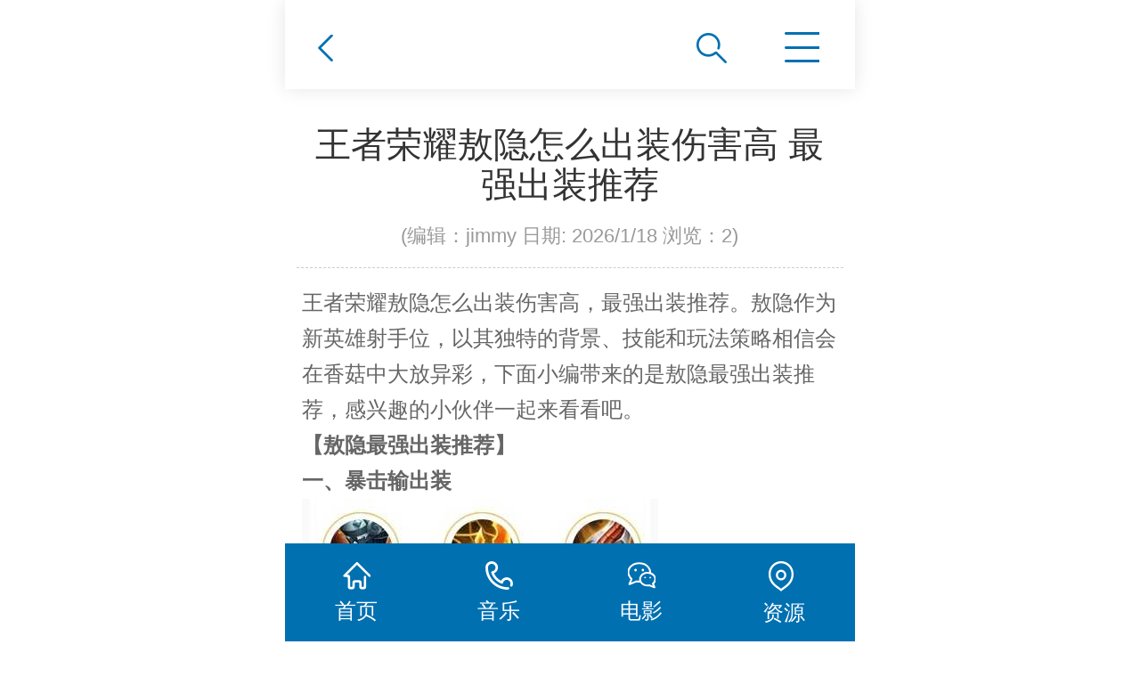

--- FILE ---
content_type: text/html; Charset=utf-8
request_url: http://m.nqxw.com/show/1/591478.html
body_size: 4941
content:
<!DOCTYPE HTML>
<html>

<head>
    <meta http-equiv="Content-Type" content="text/html; charset=utf-8">
    <meta name="viewport" content="width=device-width, initial-scale=1.0, minimum-scale=1.0, maximum-scale=1.0, user-scalable=no, minimal-ui" />
    <meta name="format-detection" content="telephone=no" />
    <title>王者荣耀敖隐怎么出装伤害高 最强出装推荐 2026/1/18 南强小屋</title>
    <meta name="keywords" content="王者荣耀敖隐怎么出装伤害高 最强出装推荐,,免费资源站,Steam单机游戏,喜加一,EPIC,Steam免费游戏,单机版,站长资源网,CPU天梯,显卡天梯,UU加速器,漫漫长夜,迅雷下载,绿色地狱合成表,无损音乐网,无损音乐免费下载,320Kmp3下载,TOP10,街霸6,无损音乐,抖音神曲,发烧大碟,车载歌曲,试音天碟,Hi-Res,320KMP3,WAV+CUE,WAV整轨,FLAC分轨,DSD黑胶,HI-FI试音,SACD-ISO,抖音,320k,1080p高清电影下载,中国高清网,720p,1080p,2160p,4K高清,蓝光原盘,3D高清,电影下载,磁力链接,高清电影种子,电影种子,BT种子,Magnet,Torrent,BitTorrent,迅雷快传,汉化版,注册机,算号器,注册码生成器,序列号,鬼谷八荒流派,office2016激活,正版序列号,MKV,度盘,百度云盘,蓝奏,微云盘,网盘,无广告纯净版,不限速下载,修改器,VIP解析,百度文库下载器,win10专业版激活密钥,PSCS6序列号">
    <meta name="description" content="王者荣耀敖隐怎么出装伤害高 最强出装推荐内容简介：王者荣耀敖隐怎么出装伤害高，最强出装推荐。敖隐作为新英雄射手位，以其独特的背景、技能和玩法策略相信会在香菇中大放异彩，下面小编带来的是敖隐最强出装推荐，感兴趣的小伙伴一起来看看吧。【敖隐最强出装推荐】; 更新日期：2026/1/18">
    <link href="/css/style.css" rel="stylesheet">
    <script charset="UTF-8" id="LA_COLLECT" src="//sdk.51.la/js-sdk-pro.min.js"></script>
<script>LA.init({id:"3JLLm1jr47GnXVDg",ck:"3JLLm1jr47GnXVDg"})</script>
</head>

<body>
    <header id="top_main" class="header">
        <div id="top" class="clearfix">
            <span class="goBack iconbef" id="goBack"></span>
            <div class="topsearch" id="topsearch"><span class="btn_search icon"></span></div>
            <script>
                $(document).ready(function(){
               $("#searchtitle").find("a").click(function(){
                  $("#searchtitle").find("a").removeAttr("style");
                  $(this).attr("style","color:#000000;font-weight:bold;");
                  $("#m").val($(this).attr("m"));
               });
            });
            function checksearch(){
             if ($("#key").val()==''|| $("#key").val()=='搜索您感兴趣的内容关键字'){
                 KesionJS.Alert('请输入搜索关键字!',"$('#key').focus()");
                return false;
              }
              if ($("#key").val().length<2){
                 KesionJS.Alert('搜索关键字不能少于两个字!',"$('#key').focus()");
                 return false;
              }
              var m=parseInt($("#m").val());
              if (m==-2){
               location.href='/club/query.asp?stype=1&key='+$("#key").val()+'&boardid=0';
               return false;
              }
              return true;
            }
            </script>
            <div class="tsearch hidden" id="tsearch">
                <form action="/search.asp">
                    <input class="txt" type="text" name="key" value="请输入关键字" onFocus="if(this.value==defaultValue)this.value=''" onBlur="if(this.value=='')this.value=defaultValue">
                    <input class="btn icon" type="submit" value="" name="">
                    <input type="hidden" name="m" value="1">
                </form>
            </div>
            <div class="btn_close_main hidden"><a class="btn_close icon"></a></div>
            <div id="nav" class="cur">
                <p class="nav icon"></p>
            </div>
        </div>
    </header>
    <nav class="subNav trans" id="subNav">
        <div class="subNavCon trans">
            <ul class="clearfix">
                <li><a href="/" title="网站首页">网站首页</a></li>
                <li><a href='/list/1557.html'>高清电影</a></li>
                <li><a href='/list/1554.html'>无损音乐</a></li>
                <li><a href='/list/1600.html'>游戏攻略</a></li>
                <li><a href='/list/1587.html'>电脑教程</a></li>
                <li><a href='/list/1590.html'>破解资源</a></li>
                <li><a href='/list/1604.html'>站长资源</a></li>
                
            </ul>
        </div>
    </nav>
    <section class="content showInfo">
        <div class="showTit">
            <h1>王者荣耀敖隐怎么出装伤害高 最强出装推荐</h1>
            <p class="mark">(编辑：jimmy 日期: 2026/1/18 浏览：<i id="hits">2</i>)</p>
        </div>
        <div class="contxt"><div id="MyContent"><p>王者荣耀敖隐怎么出装伤害高，最强出装推荐。敖隐作为新英雄射手位，以其独特的背景、技能和玩法策略相信会在香菇中大放异彩，下面小编带来的是敖隐最强出装推荐，感兴趣的小伙伴一起来看看吧。</p><p><strong>【敖隐最强出装推荐】</strong></p><p><strong>一、暴击输出装</strong></p><p><a href="javascript:;" onclick="showimg('/UploadFiles/2021-01-01/11983078-240130095S80.jpg');"><img src="/UploadFiles/2021-01-01/11983078-240130095S80.jpg" alt="王者荣耀敖隐怎么出装伤害高 最强出装推荐" onmousewheel="return bbimg(this)" onload="javascript:resizepic(this)" border="0"/></a></p><p>1、装备：急速战靴、闪电匕首、无尽战刃、泣血之刃、影刃、破晓</p><p>2、铭文：10无双、10鹰眼、10兽痕</p><p>3、该套装使用后很大程度上提升敖隐的输出能力，对敌人造成高额伤害。</p><p>4、在战斗后期玩家可以购买复活甲提升生存能力，同时还需要搭配辅助。</p><p><strong>二、半肉输出装</strong></p><p><a href="javascript:;" onclick="showimg('/UploadFiles/2021-01-01/11983078-240130095S20.jpg');"><img src="/UploadFiles/2021-01-01/11983078-240130095S20.jpg" alt="王者荣耀敖隐怎么出装伤害高 最强出装推荐" onmousewheel="return bbimg(this)" onload="javascript:resizepic(this)" border="0"/></a></p><p>1、装备：急速战靴、闪电匕首、无尽战刃、泣血之刃、破晓、贤者的庇护</p><p>2、铭文：10祸源、10狩猎、10鹰眼</p><p>3、该装备适合敌方突进角色较多时使用，防止团战针对敖隐。</p><p>以上就是王者荣耀敖隐最强出装推荐，希望能帮到大家。</p></div>
</div>
        <div class="reLink clearfix">
            <div class="prevLink fl">上一篇：<a href="http://m.nqxw.com/show/1/591477.html" title="浮生忆玲珑沈长欢喜欢什么礼物 给师兄的谢礼">浮生忆玲珑沈长欢喜欢什么礼物 给师兄的谢礼</a></div>
            <div class="nextLink fl">下一篇：<a href="http://m.nqxw.com/show/1/591494.html" title="阴阳师生肖系列皮肤怎么获得 获取方式及价格介绍">阴阳师生肖系列皮肤怎么获得 获取方式及价格介绍</a></div>
        </div>
        
    </section>
    <div class="headlines"><div class="type1"><a href="/show/1/604724.html"><h2>一句话新闻</h2></a></div><a href="/show/1/604690.html">Windows上运行安卓你用过了吗</a></div><div class="headlines">在去年的5月23日，借助Intel Bridge Technology以及Intel Celadon两项技术的驱动，Intel为PC用户带来了Android On Windows（AOW）平台，并携手国内软件公司腾讯共同推出了腾讯应用宝电脑版，将Windows与安卓两大生态进行了融合，PC的使用体验随即被带入到了一个全新的阶段。</div><br>
    <div id="returntop" class="icon hidden"></div>
    <footer id="footer_main">
        <div id="copyright">
            <p>友情链接:<a href="http://www.imxmx.com/" title="杰晶网络" target="_blank">杰晶网络</a> <a href="http://www.ddrfans.com/" title="DDR爱好者之家" target="_blank">DDR爱好者之家</a> <a href="http://www.nqxw.com/" title="南强小屋" target="_blank">南强小屋</a> <a href="http://www.paidiu.com/" title="黑松山资源网" target="_blank">黑松山资源网</a> <a href="http://www.dyhadc.com/" title="白云城资源网" target="_blank">白云城资源网</a> <a href="/sitemap0.xml">网站地图</a> <a href="/sitemap.xml">SiteMap</a></p>
            <p>Copyright © 2006-2024 <a href="http://www.nqxw.com" target="_blank">南强小屋</a> All Rights Reserved.</p>
            <p>移动版：<a href="http://m.nqxw.com/" target="_blank">m.nqxw.com</a></p>
        </div>
    </footer>
    <section id="toolbar">
        <ul class="list clearfix">
            <li><a href="/" title="首页"><s class="icon"></s><span>首页</span></a></li>
            <li><a href="/list/1554.html" title="音乐"><s class="icon"></s><span>音乐</span></a></li>
            <li><a href="/list/1557.html" title="电影"><s class="icon"></s><span>电影</span></a></li>
            <li><a href="/list/1587.html" title="资源"><s class="icon"></s><span>资源</span></a></li>
        </ul>
    </section>
    <script type="text/javascript" src="/js/autofontsize.min.js"></script>
    <script type="text/javascript" src="/js/jquery.js"></script>
    <script type="text/javascript" src="/js/clipboard.min.js"></script>
    <script type="text/javascript" src="/js/app.js"></script>
</body>

</html>

--- FILE ---
content_type: text/css
request_url: http://m.nqxw.com/css/style.css
body_size: 6183
content:
 @charset "utf-8";
/*==========@@HTML默认 开始@@==========*/
/*基本*/
*{padding:0;margin:0}
body{font-size:100px}
*{margin:0;padding:0;-webkit-tap-highlight-color:transparent;box-sizing:border-box}
.trans{transition:all .3s ease-in}
html{width:100%;min-height:100%}
body{width:100%;min-height:100%;max-width:640px;min-width:320px;margin:0 auto;font:.24rem/1.5 "PingFang SC",Helvetica,"Helvetica Neue","microsoft yahei",Tahoma,Arial,sans-serif;color:#666;-webkit-touch-callout:none;-webkit-user-select:none;-khtml-user-select:none;-moz-user-select:none;-ms-user-select:none;user-select:none;background:#fff;position:relative}
body:after,body:before{content:"";width:100%;display:block}
body:before{height:1rem}
body:after{height:.88rem}
img{border:0}
em{font-style:normal}
i,s{font-style:normal}
ol,ul{list-style-type:none}
li{list-style:none outside none}
b{font-weight:400}
/*表单*/
button,input,select,textarea{outline:0;font-family:"PingFang SC","Microsoft Yahei",Arial;font-size:.24rem;-webkit-appearance:none!important}
table{border-collapse:collapse;border-spacing:0}
input::-webkit-input-placeholder,textarea::-webkit-input-placeholder{color:#999}
input:-moz-placeholder,textarea:-moz-placeholder{color:#999}
input::-moz-placeholder,textarea::-moz-placeholder{color:#999}
input:-ms-input-placeholder,textarea:-ms-input-placeholder{color:#999}
/*公用样式*/
.layout{position:fixed;width:100%;height:100%;left:0;top:0;z-wrapper:101;background:#000;opacity:1}
.blue{color:#28a5f4}
/*链接*/
a,a:active,a:hover,a:link,a:visited{color:#666;text-decoration:none}
a:focus{outline:0}
a:active,a:hover{color:#0070b1;outline:0}
/*标题*/
h1,h2,h3,h4,h5,h6,h7{font-weight:400}
.icon{background:url(../images/icon.png) no-repeat;display:inline-block;background-size:2.4rem auto;vertical-align:middle}
.icon,.iconbef:after,.iconbef:before{content:"\20";display:block}
/*清除浮动*/
.fl{float:left}
.fr{float:right}
.hidden{display:none}
.clearfix:after{content:"";display:block;clear:both;width:100%;height:0;line-height:0;font-size:0}
.clear,.clearfix:after{content:"";display:block;clear:both;width:100%;height:0;line-height:0;font-size:0}
/*==========@@HTML默认 结束@@==========*/
.wrapper{width:100%;}

/*==========@@公共模块 开始@@==========*/
.header{background-size:100% 1.04rem}
#top_main{width:100%;height:1rem;z-index:300;position:fixed;top:0;left:0}
#top{max-width:640px;min-width:320px;height:1rem;margin:0 auto;position:relative;background:#fff;box-shadow:0 0 0.2rem rgba(0,0,0,.1);}
#top .logo{text-align:center;display:block;color:#000;font-size:.32rem;padding-top:.2rem;margin-left:.2rem}
#top .logo a{display:block}
#top .logo img{display:block;height:.6rem}
#top .topsearch{display:block;position:absolute;right:20%;top:.2rem;text-align:center;cursor:pointer;width:.5rem;height:.5rem;margin:.16rem auto}
#top .topsearch span{display:block;width:100%;height:.42rem;background-position:0 -1.19rem;width:.42rem}
#top_main .tsearch *{box-sizing:border-box}
#top_main .tsearch{position:absolute;height:1rem;width:6.4rem!important;padding:.2rem 5%;left:0;top:.99rem;z-index:99;background:#f2f2f2;box-sizing:border-box;display:none}
#top_main .tsearch input{-webkit-appearance:none}
#top_main .tsearch .txt{width:78%;color:#000;text-indent:.1rem;font-size:.22rem;height:.64rem;background:#fff;border:1px solid #fff;border-radius:.1rem;position:absolute;left:5%;top:.2rem;border-top-left-radius:.6rem;border-bottom-left-radius:.6rem}
#top_main .tsearch .btn{color:#fff;font-size:.22rem;width:16%;height:.62rem;line-height:.6rem;text-align:center;border:0;background-color:#0070b1;background-position:-.748rem -1.055rem;position:absolute;right:5%;top:.2rem;border-top-right-radius:.6rem;border-bottom-right-radius:.6rem}
#top_main .btn_close_main{width:.88rem;height:1rem;background-color:#f2f2f2;position:absolute;top:0;right:18%;z-index:9;display:none}
#top_main .btn_close_main .btn_close{width:.34rem;height:.33rem;margin-top:.38rem;margin-left:.26rem;background-position:-2rem -1rem}
#top #nav{width:.6rem;height:50%;position:absolute;right:3%;top:.36rem;text-align:center;cursor:pointer}
#top .nav{width:.39rem;height:.36rem;background-position:-.5rem -1.2rem}
#top .close{background-position:-2.06rem 0;width:.34rem;height:.34rem;cursor:pointer;position:absolute;right:44%;top:-.02rem;text-align:center}
/*subNav*/
.subNav{position:fixed;width:100%;height:100%;right:0;top:.99rem;z-index:999;max-width:640px;min-width:320px;background:#0070b1;-webkit-transform:translateX(4rem);-moz-transform:translateX(7rem);-ms-transform:translateX(7rem);transform:translateX(7rem)}
.subNavCon{margin:0;background:#0070b1;width:100%;border-top:1px solid #e5e5e5}
.subNav .closrbox{width:20%;height:.5rem;line-height:.5rem;background:#fff;position:absolute;right:2%;top:-5%}
.subNav .close{background-position:-1.64rem -1.5rem;width:.4rem;height:.4rem}
.subNav .c_clos{width:52%;position:absolute;left:0;top:0;height:100%}
.subNav .list{margin-top:.6rem}
.subNav li{width:100%;display:block;line-height:1rem;margin:0 auto;position:relative}
.subNav li:first-child{margin-top:.6rem}
.subNav .subnav2{width:100%;display:none}
.subNav .subnav2 a{margin-bottom:.1rem;background:#eee;font-size:.24rem}
.subNav li a{display:block;width:4rem;margin:0 auto;color:#fff;font-size:.34rem;text-align:center;border-bottom:1px solid #025c91}
.subNav li em{width:.3rem;height:.3rem;display:inline-block;background-position:0 -2.2rem;vertical-align:middle;position:absolute;right:3%;top:.26rem}
.subNav.show{right:0!important}
.subNavShow{-webkit-transform:translateX(-48%);-moz-transform:translateX(-48%);-ms-transform:translateX(-48%);transform:translateX(-48%);display:block}
.subNavShow2{-webkit-transform:translateX(0);-moz-transform:translateX(0);-ms-transform:translateX(0);transform:translateX(0)}
/*首页导航*/
.inav_t{width:100%;height:1.4rem;background:#0070b1}
.inav_t dl{height:1.4rem; overflow:hidden;}
.inav_t dl dd{width:25%;height:0.7rem;float:left;text-align:center;border-left:1px solid rgba(255,255,255,.2);border-bottom:1px solid rgba(255,255,255,.2);}
.inav_t dl dd:nth-child(3n){border-right:0;}
.inav_t dl dd a{display:block;width:100%;height:.69rem;line-height:.69rem;color:#fff;-webkit-transition:all .3s ease-in-out 0s;-moz-transition:all .3s ease-in-out 0s;transition:all .3s ease-in-out 0s;}
/* banner */
#banner_main{width:100%;overflow:hidden;position:relative;z-index:1}
.banner{margin:0 auto;width:100%;overflow:hidden;position:relative;height:3.2rem}
.banner .list{width:100%;overflow:hidden}
.banner .list li{float:left;width:100%;overflow:hidden}
.banner .list li img{width:100%;height:3.2rem}

#banner .tip{width:100%;height:.35rem;line-height:.35rem;clear:both;position:absolute;bottom:10%;z-index:2;font-size:0;text-align:center}
#banner .tip span{display:inline-block;vertical-align:middle;width:.2rem;height:.2rem;margin:0 .05rem;vertical-align:middle;background:#fff;border-radius:.1rem}
#banner .tip span.cur{background:#0070b1}
.showInfo #banner .tip{width:100%;text-align:center;margin-left:0;left:0;bottom:.2rem}

/*版权信息*/
#footer_main{text-align:center;width:100%;background:#fff;padding:0 0 .2rem}
#returntop{width:1rem;height:1rem;background:url(../images/gotop.png) no-repeat center top;background-size:1rem auto;position:fixed;bottom:20%;right:2%;cursor:pointer;z-index:99}
#copyright{color:#666;font-size:.24rem;line-height:.4rem;padding:.2rem 0;background:#eee;}
#footer_main .bottomNav .list{border-top:.02rem solid #ddd}
#footer_main .bottomNav .list li{width:100%;height:.8rem;border-bottom:.02rem solid #ddd}
#footer_main .bottomNav .list li a{display:block;height:.8rem;line-height:.8rem;padding:0 .4rem}
#footer_main .bottomNav .list li .tit{display:block;font-size:.26rem;color:#444;line-height:.8rem;float:left}
#footer_main .bottomNav .list li em{display:block;float:right;width:.2rem;height:.3rem;margin-top:.25rem;background-position:-2.2rem -.5rem}
#footer_main .bottomNav .list li:hover .tit{color:#0070b1}
#copyright a{color:#666}
/* 工具栏 */
#toolbar{position:fixed;bottom:0;width:100%;z-index:888;height:1.1rem;left:0}
#toolbar .list{width:100%;max-width:640px;min-width:320px;margin:0 auto;background:#0070b1}
#toolbar .list li{float:left;width:25%;text-align:center}
#toolbar .list a{display:block;height:1.1rem;line-height:.24rem;font-size:.26rem;padding-top:.2rem}
#toolbar .list a span{text-align:center;color:#fff;display:block;font-size:.24rem}
#toolbar .list a s{margin-left:auto;margin-right:auto;width:.31rem;height:.32rem;display:block;margin-bottom:.12rem;background-position:-.76rem -.2rem}
#toolbar .list li:nth-child(2) s{background-position:-0rem -.2rem}
#toolbar .list li:nth-child(3) s{background-position:-.38rem -.2rem}
#toolbar .list li:nth-child(4) s{background-position:-1.2rem -.2rem;width:.34rem;height:.34rem}
#toolbar .list li:hover{background:#94d152}
/* 内页公共 */
.iconbef:before{background:url(../images/iconn.png) no-repeat;background-size:1.4rem auto;vertical-align:middle}
.goBack{width:.8rem;height:.8rem;padding-top:.33rem;position:absolute;left:.1rem;top:0;z-index:12}
.goBack:before{width:.4rem;height:.4rem;display:block;margin:0 auto;background-position:-1rem -.64rem}
.cateList{text-align:center;border-top:1px solid #e6e6e6;border-bottom:1px solid #e6e6e6;}
.insidebg{position:relative;display:flex;flex-direction:column;align-items:center;justify-content:center;line-height:.6rem;height:3rem;background:url(../images/inbg.jpg) no-repeat;background-size:cover;background-position:center}
.insidebg .mask{z-index:1;position:absolute;width:100%;height:100%;background:#000;opacity:.35;}
.insidebg .roqi{position:relative;z-index:2;}
.insidebg h3{font-size:.3rem;color:#fff}
.insidebg p{font-size:.22rem;line-height:.4rem;color:#fff}
/* 详情页公共 */
.content{width:100%;padding-bottom:.2rem;padding-top:.2rem;background:#fff}
.iconn{background:url(../images/iconn.png) no-repeat;background-size:1.4rem auto;vertical-align:middle}

.showInfo .showTit{width:96%;margin:0 auto;line-height:.3rem;padding:.2rem .1rem;border-bottom:1px dashed #ccc;text-align:center}
.showInfo .showTit h1{color:#333;font-size:.4rem;line-height:.45rem;margin-bottom:.2rem}
.showInfo .showTit .mark{font-size:.22rem;color:#999;margin-top:.1rem}

.showInfo .contxt{font-size:.24rem;line-height:.34rem;padding:3% 3% 5%}
.showInfo .contxt img{max-width:100%;margin:0 auto;height:auto!important;display:inline}
.showInfo .contxt p{line-height:.4rem}

.reLink{margin:.2rem 4% .1rem;width:92%}
.reLink .nextLink,.reLink .prevLink{display:block;height:.6rem;line-height:.6rem;font-size:.24rem;overflow:hidden;text-overflow:ellipsis;white-space:nowrap;width:100%;box-sizing:border-box;}
.reLink a{color:#333}
/*==========@@页面布局 开始@@==========*/
.index #floor_1_main,.index #floor_2_main,.index #floor_3_main{width:100%;margin:0 auto}
.index{overflow:hidden}
/* 首页产品 */
.index #floor_1_main{margin:0 auto}
.index .title_main{padding-top:.5rem}
.index .in_title{padding-top:.6rem}
.index .in_title h3{font-size:.4rem;font-weight:bold;text-align:center;color:#0070b1;-webkit-background-clip:text;}
.index .in_title p{text-align:center;font-size:.2rem;color:#666;}

.index .look_more{display:block;width:3rem;margin:.2rem auto;font-size:.24rem;line-height:.5rem;text-align:center;color:#333;background:#fff;border:.02rem solid #c0c0c0;}

.index .tab{text-align:center;margin-top:.3rem;}
.index .tab a{width:30%;height:0.5rem;line-height:0.5rem;margin:0 .05rem;display:inline-block;padding:0 .1rem;color:#0070b1;border:.02rem solid #0070b1;text-overflow:ellipsis;white-space:nowrap;overflow:hidden;}
.index .tab a:hover{color:#fff;background:#0070b1;border-color:#0070b1;}

/*  内页分类 */
.inpage .tab{position:relative;white-space:nowrap;overflow-x:auto;-webkit-overflow-scrolling:touch;font-size:.24rem;background:#eee;border-bottom:1px solid #e9e9e9}
.inpage .tab::-webkit-scrollbar{width:0!important;height:0!important}
.inpage .tab .nav-wrap{display:inline-flex;align-items:center;position:relative;overflow:hidden}
.inpage .tab li{padding:0 .4rem;height:.88rem}
.inpage .tab a{position:relative;display:block;color:#333;text-align:center;line-height:0.88rem;font-size:0.24rem;text-decoration:none;}
.inpage .tab a.active{color:#0070b1;}
.inpage .tab a.active::before{content:'';background:#0070b1;width:100%;height:.06rem;border-radius:.1rem;position:absolute;margin:auto;bottom:0;left:0;right:0}

/*关于我们*/
.index #floor_1_main{background:#f6f6f6}
#floor_1_main .about{background:#fff;padding-bottom:.6rem}
#floor_1_main .about .item{display:block;margin:0.3rem auto 0 auto;padding:0 0.3rem;}
#floor_1_main .about img{display:block;width:100%;height:auto;border-radius:0.2rem;}
#floor_1_main .about .cont{width:5.5rem;margin:0 auto;margin-top:.3rem;font-size:.26rem;color:#666;line-height:.5rem;text-align:justify}
#floor_1_main .about .view_detail{display:block;width:5.6rem;height:.7rem;margin:0 auto;margin-top:.5rem;font-size:.24rem;line-height:.7rem;text-align:center;color:#fff;background:#0070b1;border-radius:3rem}
/*产品中心*/
.index #floor_2_main{width:100%}
.index .floor_2{padding-bottom:.4rem}
.index .proCenter{width:100%;padding:.1rem 0;}
.index .proCenter .list{margin-left:.2rem;margin-top:.2rem;}
.index .proCenter .list li{position:relative;float:left;display:block;width:2.9rem;margin-right:.2rem;margin-bottom:.2rem;}
.index .proCenter .list li .img{width:100%;height:2.1835rem;border:1px solid #e8e8e8;}
.index .proCenter .list li .img img{display:block;width:100%;height:100%;}
.index .proCenter .list li h3{font-size:.26rem;line-height:.6rem;text-align:center;color:#fff;background:#0070b1;text-overflow:ellipsis;white-space:nowrap;overflow:hidden;}


/*新闻动态*/
.index #floor_5_main{width:100%}
.index .floor_5{height:auto;padding-bottom:.8rem}
.index .floor_5 .inews{margin-top:.1rem}
.index .floor_5 .inews .list li{display:block;width:5.6rem;margin:0 auto;border-top:.02rem solid #ddd;line-height:1rem;overflow:hidden}
.index .floor_5 .inews .list li:first-child{border-top:none}
.index .floor_5 .inews .list li .tit{float:left;width:74%;font-size:.26rem;color:#333;text-overflow:ellipsis;white-space:nowrap;overflow:hidden}
.index .floor_5 .inews .list li .time{float:right;width:25%;font-size:.26rem;color:#999}


/*  分页 */
.pglist{padding:20px 0 30px;width:100%;text-align:center;clear:both}
.pglist a{color:#666;padding:0 14px;margin:0 3px;background:#fff;border:1px solid #ddd;-webkit-border-radius:2px;border-radius:2px}
.pglist *{display:inline-block;vertical-align:middle;line-height:30px;padding-bottom:1px}
.pglist .hover,.pglist a:hover{display:inline-block;color:#fff;background:#118c3c;border-color:#118c3c}

/* 内页新闻列表 */
.newsList .list{width:100%;margin-bottom:.3rem}
.newsList .item{padding:.3rem .2rem;overflow:hidden;position:relative;border-bottom:1px solid #f3f3f3}
.newsList .item:nth-child(2n){background:#f9f9f9}
.newsList .item:nth-child(2n) span:after{background:#f9f9f9}
.newsList .item:last-child{border:0}
.newsList .item a{width:100%;display:block}
.newsList .item img{width:1.6rem;height:1.2rem;margin-right:.2rem;float:left}
.newsList .item h3{font-size:.26rem;line-height:.38rem;font-weight:400;margin-bottom:.2rem;color:#000;text-overflow:ellipsis;white-space:nowrap;overflow:hidden}
.newsList .item .txt{color:#666;font-size:.23rem;line-height:.35rem}
.newsList .item:hover h3{color:#0070b1}
/* 内页产品列表 */
.caselist ul{display:flex;flex-wrap:wrap;justify-content:center;}
.caselist li{width:44%;margin:0 2% 4% 2%;}
.caselist li a{display:block;}
.caselist li figure{width:100%;padding-top:75%;position:relative;overflow:hidden;border:1px solid #e8e8e8;}
.caselist li figure img{width:100%;height:100%;position:absolute;left:0;top:0;min-height:100%;display:block;}
.caselist li h3{height:.65rem;line-height:.65rem;text-align:center;font-size:0.26rem;color:#fff;background:#0070b1;text-overflow:ellipsis;white-space:nowrap;overflow:hidden;}

/* 在线留言 联系我们 */
.pnone{padding:0;}

/* 在线留言 */
.login{width:90%;min-height:7.2rem;margin:3% auto;padding:3%}
.login li{width:100%;margin-bottom:5%}
.login li img{float:right;margin-right:10%;width:30%;height:.67rem}
.login_input{display:block;height:2.8em;-webkit-appearance:none;border-radius:0}
.login_textarea{height:8em;margin-bottom:-2%}
.login li .pin_width{width:50%}
.login li .login_btn{width:100%;color:#fff;border:0;text-align:center;font:.3rem/.8rem "microsoft yahei";background:#118c3c;box-shadow:none}
.login input,.login textarea{width:100%;border:1px solid #dcdcdc;background:#fff;color:#333;font:.24rem/.5rem "microsoft yahei";text-indent:.1rem}
/*微信弹窗*/
#wxnr{width:100%;height:100%;max-width:640px;min-width:320px;position:fixed;top:0;z-index:1000;display:none;background:rgba(0,0,0,.6)}
#wxnr .nrdf{margin:auto;position:absolute;top:50%;left:0;right:0;width:5rem;height:5rem;padding:.3rem;padding-top:.6rem;margin-top:-2.5rem;text-align:center;background-color:rgba(255,255,255,.8);box-shadow:0 2px 6px #777;-webkit-box-shadow:0 2px 6px #777;-moz-box-shadow:0 2px 6px #777;border-radius:10px}
#wxnr img{width:2.3rem;height:2.3rem;display:block;margin:0 auto}
#wxnr p{font-size:.24rem;line-height:.45rem;text-align:center}
#wxnr i{position:absolute;top:.2rem;right:.2rem;width:.3rem;height:.3rem;font-size:.2rem;line-height:.3rem;text-align:center;color:#fff;font-weight:700;font-style:normal;background:#333;border-radius:1rem;cursor:pointer}
#wxnr span{display:inline-block;padding:.03rem .1rem;line-height:.35rem;background-color:#118c3c;color:#fff;border-radius:.05rem;cursor:pointer}
#wxnr span.wx{padding-left:.4rem;background-image:url(../images/wx.png);background-size:.28rem;background-position:.1rem center;background-repeat:no-repeat}
/*复制提示*/
#weixin{position:fixed;top:50%;margin-top:-.4rem;z-index:9999999;font-size:.26rem;color:#fff;width:90%;right:5%;line-height:.8rem;text-align:center;background:rgba(0,0,0,.8);border:2px solid #333;border-radius:.1rem;display:none}


/*字体*/
@media only screen and (min-width:641px) {
html {
	font-size:100px;
}
}
@media only screen and (max-width:640px) {
html {
	font-size:100px;
}
}
@media only screen and (max-width:540px) {
html {
	font-size:84.375px;
}
}
@media only screen and (max-width:480px) {
html {
	font-size:75px;
}
}
@media only screen and (max-width:414px) {
html {
	font-size:64.6875px;
}
}
@media only screen and (max-width:400px) {
html {
	font-size:62.5px;
}
}
@media only screen and (max-width:375px) {
html {
	font-size:58.5938px;
}
}
@media only screen and (max-width:360px) {
html {
	font-size:56.25px;
}
}
@media only screen and (max-width:320px) {
html {
	font-size:50px;
}
}


--- FILE ---
content_type: application/javascript
request_url: http://m.nqxw.com/js/autofontsize.min.js
body_size: 334
content:

(function(d,c){var e=d.documentElement,b="orientationchange" in window?"orientationchange":"resize",a=function(){var f=e.clientWidth;if(!f){return}if(f>640){f=640}e.style.fontSize=100*(f/640)+"px"};if(!d.addEventListener){return}c.addEventListener(b,a,false);d.addEventListener("DOMContentLoaded",a,false)})(document,window);